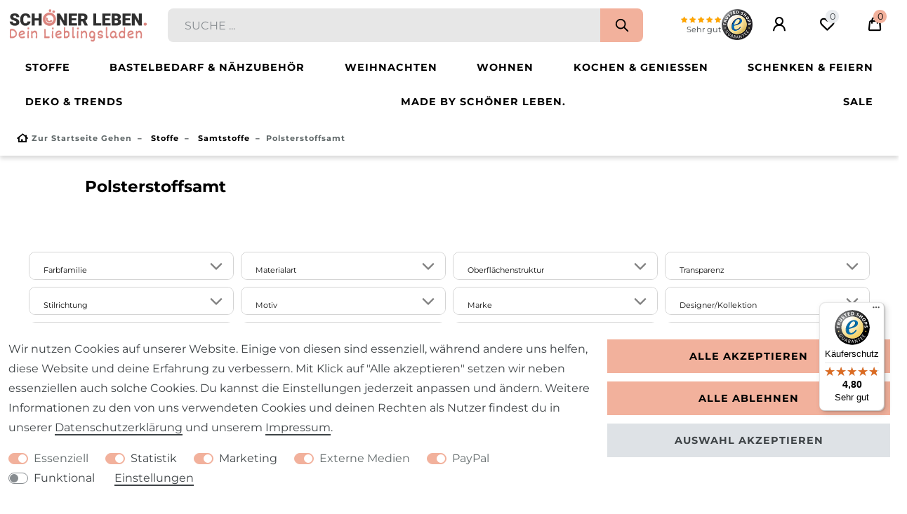

--- FILE ---
content_type: text/css; charset=utf-8
request_url: https://cdn02.plentymarkets.com/uuybnujnq1oa/plugin/138/schoenerleben/css/main.css
body_size: 1760
content:
#page-header {
  background-color: #fff;
  overflow-x: clip;
  box-shadow: 0 4px 6px rgba(0, 0, 0, .15);
}

.top-bar .navbar-toggler {
  display: inline-flex;
  flex-direction: column;
  gap: 5px;
}

.top-bar .navbar-toggler>span {
  width: 24px;
  height: 3px;
  border-radius: 3px;
  background-color: #000;
}

.top-bar .basket-preview-wrapper .cmp {
  position: static !important;
}

.top-bar .control-user .fa {
  margin: 0 !important;
}

.always-visible-search .search-input {
  background-color: #e7e7e7 !important;
  border-bottom-left-radius: 8px !important;
  border-top-left-radius: 8px !important;
}

.always-visible-search .search-submit {
  background-color: #f2b19c !important;
  border-bottom-right-radius: 8px;
  border-top-right-radius: 8px;
  padding-left: 20px !important;
  padding-right: 20px !important;
  border: 0;
  padding-top: 10px;
}

.always-visible-search .fa-search::before {
  content: "";
  display: inline-block;
  width: 22px;
  height: 22px;
  background-image: url("data:image/svg+xml;utf8,<svg width='100%' height='100%' viewBox='0 0 24 24' fill='none' xmlns='http://www.w3.org/2000/svg'><path d='M21 21L15.0001 15M17 10C17 13.866 13.866 17 10 17C6.13401 17 3 13.866 3 10C3 6.13401 6.13401 3 10 3C13.866 3 17 6.13401 17 10Z' stroke='currentColor' stroke-width='2' stroke-linecap='round' stroke-linejoin='round'/></svg>");
}

.top-bar .control-left {
  display: none;
}

.control-left>* {
  display: inline-block;
}

.control-left .badge-right {
  display: none !important;
}

.control-left .nav-link {
  line-height: 1;
}

.control-left .nav-link i {
  font-size: 1.25rem;
  min-width: 20px;
}

.top-bar .navbar-brand {
  padding: 0 !important;
  margin-right: 16px;
}

.top-bar .navbar-brand img {
  max-height: 48px;
  margin: 12px 0;
}

.top-bar .control-search {
  display: none !important;
}

.main-navbar-collapsable {
  position: static;
  margin-top: 0 !important;
  background-color: #fff;
}

.control-trustedshops .feedback-stars-average {
  width: 60px !important;
  height: 14px !important;
  margin-left: 10px;
  position: relative;
  display: inline-block;
  vertical-align: bottom
}

.control-trustedshops .feedback-stars-average .feedback-star {
  height: 12px;
  width: 12px;
  line-height: 14px;
  font-size: 10px;
  float: left;
  text-align: center;
  color: orange
}

.control-trustedshops .feedback-stars-average .feedback-stars-background,
.control-trustedshops .feedback-stars-average .feedback-stars-overlay,
.control-trustedshops .feedback-stars-average .feedback-stars-overlay-wrap {
  position: absolute;
  top: 0;
  left: 0;
  width: 60px !important;
  height: 14px !important;
  overflow: hidden
}

.control-trustedshops .feedback-stars-average .feedback-stars-background .feedback-star {
  color: rgba(0, 0, 0, .1)
}

.control-trustedshops .feedback-stars-average .feedback-stars-overlay-wrap {
  width: 0
}

.control-trustedshops {
  display: flex;
  align-items: center !important;
  gap: 6px;
  margin: 0 4px 0 30px !important;
  flex-wrap: nowrap;
  text-align: right;
  line-height: 1.2;
}

.control-trustedshops .trustedshops-image {
  display: block;
  width: 44px;
  height: 44px;
}

.control-trustedshops .header-rating,
.control-trustedshops .sehr-gut {
  display: block;
}

.control-trustedshops .sehr-gut {
  font-size: 0.7rem;
}

.navbar {
  height: auto !important;
}

.navbar>.container-max {
  margin-bottom: 0 !important;
}

.navbar .brand-wrapper {
  display: none !important;
}

.navbar .navbar-brand {
  margin-left: 0 !important;
}

.navbar .brand-wrapper .navbar-brand img {
  max-height: 60px;
}

.navbar .brand-wrapper.px-lg-3 {
  padding-left: 16px !important;
  padding-right: 16px !important;
}

.pagination .page-item.active .page-link {
  color: #3e4346;
}


@media (min-width: 1400px) {
  .always-visible-search {
    margin: 0 130px 0 130px;
  }
}


@media (max-width: 1080px) {
  .control-trustedshops {
    margin: 0 4px 0 0 !important;
  }

  .control-trustedshops .trustedshops-image {
    width: 36px;
    height: 36px;
  }
}

@media (max-width: 991.98px) {
  .top-bar .navbar-brand {
    margin: 0 12px;
    flex: 1;
    text-align: center;
  }

  .top-bar .navbar-brand img {
    max-height: 36px;
    margin: 0;
  }

  .top-bar .control-trustedshops,
  .top-bar .control-wish-list {
    display: none !important;
  }

  .top-bar .top-bar-items {
    flex-wrap: wrap;
    align-items: center;
    justify-content: space-between;
    margin-top: 10px;
    padding: 0 12px;
  }

  .top-bar .always-visible-search {
    display: block !important;
    order: 3;
    flex: 1;
    min-width: 100%;
  }

  .top-bar .control-left {
    display: flex;
  }

  .top-bar .controls-list .list-inline-item.control-basket .toggle-basket-preview>span:not(.badge):not(.filter-badge) {
    top: 16px;
    left: 24px;
    font-size: 10px;
    width: 16px;
    height: 16px;
    line-height: 16px;
  }

  .top-bar .controls-list .list-inline-item .nav-link,
  .control-left>* {
    padding: 6px 12px !important;
  }

  .top-bar .navbar-toggler {
    padding-left: 8px !important;
  }

}

@media (max-width: 767.98px) {
  .top-bar .control-search {
    display: inline-flex !important;
  }

  .always-visible-search {
    display: none !important;
  }
}

@media (max-width: 640px) {
  .control-trustedshops {
    display: none !important;
  }
}

@media (max-width: 1620px) {
  .top-bar .navbar-brand {
    margin-left: 12px;
  }
}

.breadcrumbs>.small {
  font-size: 100%;
}

.breadcrumbs .breadcrumb .breadcrumb-item a i {
  vertical-align: sub;
}

.single .price,
.page-singleitem .price {
  font-size: 2rem;
  font-weight: 700;
  margin-right: 4px;
}

.widget-cookie-bar.static .cookie-bar.out {
  position: static !important;
  text-align: center;
}

.widget-legal-information.mb-0 {
  margin-bottom: 0 !important;
}

.cookie-bar>.container-max {
  overflow-x: hidden;
}

.basket-preview-footer {
  flex-direction: column;
  margin: 0;
  gap: 8px;
}

.basket-preview-footer>* {
  order: 2;
}

.basket-preview-footer>a.btn {
  margin: 0;
}

.basket-preview-footer>a.btn.btn-primary {
  order: 1;
  color: #000 !important;
  border-color: #f2b19c !important;
  background-color: #f2b19c !important;
}

.basket-preview-footer .btn-outline-primary {
  color: #6e6e6e !important;
  border-color: #b2b2b2;
}

a.btn.btn-primary.next-step .fa,
.basket-preview-footer>a.btn.btn-primary .fa {
  display: none;
}

.basket-express-buttons {
  gap: 8px;
  margin-top: 8px !important;
}

.basket-express-buttons .paypalSmartButtons,
.basket-express-buttons .amazon-pay-button-wrapper,
.basket-preview-footer .paypalSmartButtons,
.basket-preview-footer .amazon-pay-button-wrapper {
  max-width: 100% !important;
  margin: 0 !important;
  border: 0 !important;
}

body .basket-express-buttons .paypalSmartButtons {
  margin-bottom: -4px !important;
}

.basket-footer-oder {
  position: relative;
  text-align: center;
  margin: 4px 0;
  color: #acacac;
}

.basket-footer-oder::before {
  content: '';
  position: absolute;
  top: 50%;
  left: 0;
  width: 100%;
  height: 1px;
  background: #ececec;
}

.basket-footer-oder span {
  position: relative;
  padding: 0 16px;
  background: #fff;
  font-size: 14px;
}

--- FILE ---
content_type: text/javascript
request_url: https://widgets.trustedshops.com/js/X1B48BA5B3C585670A17A1FD6B4DF96C4.js
body_size: 1384
content:
((e,t)=>{const a={shopInfo:{tsId:"X1B48BA5B3C585670A17A1FD6B4DF96C4",name:"schoener-leben-shop.de",url:"www.schoener-leben-shop.de",language:"de",targetMarket:"DEU",ratingVariant:"WIDGET",eTrustedIds:{accountId:"acc-eebcdf37-54ca-4282-98a9-8dd3ddd99f0c",channelId:"chl-7fd02f22-2a23-4a21-9b50-3bf30c217ec4"},buyerProtection:{certificateType:"CLASSIC",certificateState:"PRODUCTION",mainProtectionCurrency:"EUR",classicProtectionAmount:100,maxProtectionDuration:30,plusProtectionAmount:2e4,basicProtectionAmount:100,firstCertified:"2012-01-18 14:35:59"},reviewSystem:{rating:{averageRating:4.8,averageRatingCount:2580,overallRatingCount:10632,distribution:{oneStar:57,twoStars:22,threeStars:33,fourStars:164,fiveStars:2304}},reviews:[{average:5,buyerStatement:"Sehr schöner Stoff. Prompte Lieferung. Bin absolut zufrieden.",rawChangeDate:"2026-01-06T14:23:45.000Z",changeDate:"6.1.2026",transactionDate:"31.12.2025"},{average:5,buyerStatement:"Schnelle Lieferung und alles bestens",rawChangeDate:"2026-01-06T12:42:34.000Z",changeDate:"6.1.2026",transactionDate:"31.12.2025"},{average:5,buyerStatement:"Alles prima - Bestellung und Lieferung schnell",rawChangeDate:"2026-01-06T10:16:25.000Z",changeDate:"6.1.2026",transactionDate:"31.12.2025"}]},features:["MARS_PUBLIC_QUESTIONNAIRE","MARS_QUESTIONNAIRE","MARS_REVIEWS","MARS_EVENTS","DISABLE_REVIEWREQUEST_SENDING","INDIVIDUAL_REVIEW_FORM","NET_RECOMMENDATION_SCORE","REVIEWS_AUTO_COLLECTION","SHOP_CONSUMER_MEMBERSHIP","GUARANTEE_RECOG_CLASSIC_INTEGRATION"],consentManagementType:"OFF",urls:{profileUrl:"https://www.trustedshops.de/bewertung/info_X1B48BA5B3C585670A17A1FD6B4DF96C4.html",profileUrlLegalSection:"https://www.trustedshops.de/bewertung/info_X1B48BA5B3C585670A17A1FD6B4DF96C4.html#legal-info",reviewLegalUrl:"https://help.etrusted.com/hc/de/articles/23970864566162"},contractStartDate:"2011-05-16 00:00:00",shopkeeper:{name:"Michael Saffouri",street:"Bahnhofstr. 10",country:"DE",city:"Baunach",zip:"96148"},displayVariant:"full",variant:"full",twoLetterCountryCode:"DE"},"process.env":{STAGE:"prod"},externalConfig:{trustbadgeScriptUrl:"https://widgets.trustedshops.com/assets/trustbadge.js",cdnDomain:"widgets.trustedshops.com"},elementIdSuffix:"-98e3dadd90eb493088abdc5597a70810",buildTimestamp:"2026-01-07T05:11:47.936Z",buildStage:"prod"},r=a=>{const{trustbadgeScriptUrl:r}=a.externalConfig;let n=t.querySelector(`script[src="${r}"]`);n&&t.body.removeChild(n),n=t.createElement("script"),n.src=r,n.charset="utf-8",n.setAttribute("data-type","trustbadge-business-logic"),n.onerror=()=>{throw new Error(`The Trustbadge script could not be loaded from ${r}. Have you maybe selected an invalid TSID?`)},n.onload=()=>{e.trustbadge?.load(a)},t.body.appendChild(n)};"complete"===t.readyState?r(a):e.addEventListener("load",(()=>{r(a)}))})(window,document);

--- FILE ---
content_type: text/javascript; charset=utf-8
request_url: https://cdn02.plentymarkets.com/uuybnujnq1oa/plugin/138/schoenerleben/js/script.js?v=1a979b1cbc818bac9ff550c1b7e2f131d315c784
body_size: 543
content:
function tsUpdateRatingData(ratingData) {
  try {
    const overallMark = ratingData.response.data.shop.qualityIndicators.reviewIndicator.overallMark;

    const ratingPercent = document.getElementById("ts-rating-percent");
    const percentageWidth = overallMark * 20;
    ratingPercent.style.width = `${percentageWidth}%`;

    const rating = document.getElementById("ts-rating");
    rating.textContent = overallMark.toFixed(2);
  } catch (e) {
    console.error(e);
  }
}

function tsFetchRatingData() {
  try {
    const xhr = new XMLHttpRequest();

    const url = "https://api.trustedshops.com/rest/public/v2/shops/X1B48BA5B3C585670A17A1FD6B4DF96C4/quality/reviews.json";

    xhr.onreadystatechange = function () {
      if (xhr.readyState === 4 && xhr.status === 200) {
        const ratingData = JSON.parse(xhr.responseText);
        tsUpdateRatingData(ratingData);
      }
    };
    xhr.open("GET", url, true);
    xhr.send();
  } catch (e) {
    console.error(e);
  }
}

document.addEventListener("DOMContentLoaded", function () {
  try {
    tsFetchRatingData();
  } catch (e) {
    console.error(e);
  }
});

setInterval(function () {
  document.querySelectorAll('.amazon-pay-button-wrapper .amazon-pay-button').forEach(host => {
    if (!host.shadowRoot) return;

    const el = host.shadowRoot.querySelector(
      '.amazonpay-button-view1.amazonpay-button-view1-gold'
    );

    if (el) {
      el.style.height = '48px';
      el.style.minHeight = '48px';
      el.style.lineHeight = '48px';
    }
  });
}, 500);

--- FILE ---
content_type: image/svg+xml
request_url: https://cdn02.plentymarkets.com/uuybnujnq1oa/plugin/138/d2gpmpluginpaymenticons/images/badge/default/invoice.svg
body_size: 663
content:
<svg xmlns="http://www.w3.org/2000/svg" viewBox="0 0 126.01 93.75"><title>Element 523</title><g id="Ebene_2" data-name="Ebene 2"><g id="Ebene_1-2" data-name="Ebene 1"><path d="M15.13.5h95.74a14.73,14.73,0,0,1,14.64,14.81V78.43a14.74,14.74,0,0,1-14.64,14.82H15.13A14.73,14.73,0,0,1,.5,78.43V15.31A14.72,14.72,0,0,1,15.13.5Z" style="fill:#575756;stroke:#575756;stroke-miterlimit:10"/><polygon points="81.29 11.94 39.42 11.94 39.42 81.05 88.69 81.05 88.69 19.6 81.29 11.94" style="fill:#fff"/><path d="M67.81,48.63H64.36a4.51,4.51,0,0,0,.27,1.49,2.65,2.65,0,0,0,.64,1,2.43,2.43,0,0,0,1,.54,4.53,4.53,0,0,0,1.26.16,6.85,6.85,0,0,0,1-.07,4.37,4.37,0,0,0,1-.25l.32,2.29a11.85,11.85,0,0,1-1.24.22,11.38,11.38,0,0,1-1.31.08A7.09,7.09,0,0,1,65,53.73a5,5,0,0,1-1.79-1A4.72,4.72,0,0,1,62,51a6.57,6.57,0,0,1-.48-2.37H59.81V47.14h1.72V45.87H59.81V44.39h1.74a6.59,6.59,0,0,1,.55-2.33,4.92,4.92,0,0,1,1.23-1.69,5.19,5.19,0,0,1,1.81-1A7.27,7.27,0,0,1,67.42,39a9.42,9.42,0,0,1,1.2.08c.4.06.79.13,1.19.23l-.32,2.29a7.61,7.61,0,0,0-.94-.23,5.75,5.75,0,0,0-1-.09,3.21,3.21,0,0,0-2.21.74,3.37,3.37,0,0,0-1,2.36h3.43v1.48H64.36v1.27h3.45Z" style="fill:#575756"/><path d="M56.75,48.63H53.29a4.51,4.51,0,0,0,.27,1.49,2.65,2.65,0,0,0,.64,1,2.43,2.43,0,0,0,1,.54,4.53,4.53,0,0,0,1.26.16,7.08,7.08,0,0,0,1-.07,4.43,4.43,0,0,0,1-.25l.32,2.29A11.85,11.85,0,0,1,57.5,54a11.38,11.38,0,0,1-1.31.08,7.09,7.09,0,0,1-2.26-.34,5.1,5.1,0,0,1-1.79-1A4.72,4.72,0,0,1,50.94,51a6.57,6.57,0,0,1-.48-2.37H48.74V47.14h1.72V45.87H48.74V44.39h1.74A6.59,6.59,0,0,1,51,42.06a5.05,5.05,0,0,1,1.23-1.69,5.19,5.19,0,0,1,1.81-1A7.27,7.27,0,0,1,56.35,39a9.71,9.71,0,0,1,1.21.08c.39.06.78.13,1.18.23l-.32,2.29a7.61,7.61,0,0,0-.94-.23,5.75,5.75,0,0,0-1-.09,3.21,3.21,0,0,0-2.21.74,3.37,3.37,0,0,0-.95,2.36h3.44v1.48H53.29v1.27h3.46Z" style="fill:#575756"/><path d="M78.78,48.63H75.33a4.51,4.51,0,0,0,.27,1.49,2.53,2.53,0,0,0,.64,1,2.43,2.43,0,0,0,1,.54,4.53,4.53,0,0,0,1.26.16,6.85,6.85,0,0,0,1-.07,4.37,4.37,0,0,0,1-.25l.32,2.29a11.85,11.85,0,0,1-1.24.22,11.38,11.38,0,0,1-1.31.08A7.09,7.09,0,0,1,76,53.73a5,5,0,0,1-1.79-1A4.72,4.72,0,0,1,73,51a6.57,6.57,0,0,1-.48-2.37H70.78V47.14H72.5V45.87H70.78V44.39h1.74a6.59,6.59,0,0,1,.54-2.33,5,5,0,0,1,1.24-1.69,5.19,5.19,0,0,1,1.81-1A7.27,7.27,0,0,1,78.39,39a9.42,9.42,0,0,1,1.2.08c.4.06.79.13,1.19.23l-.32,2.29a8.08,8.08,0,0,0-.94-.23,5.75,5.75,0,0,0-1-.09A3.21,3.21,0,0,0,76.3,42a3.37,3.37,0,0,0-1,2.36h3.43v1.48H75.33v1.27h3.45Z" style="fill:#575756"/><polygon points="81.28 19.6 88.68 19.6 81.28 11.94 81.28 19.6" style="fill:#575756"/></g></g></svg>